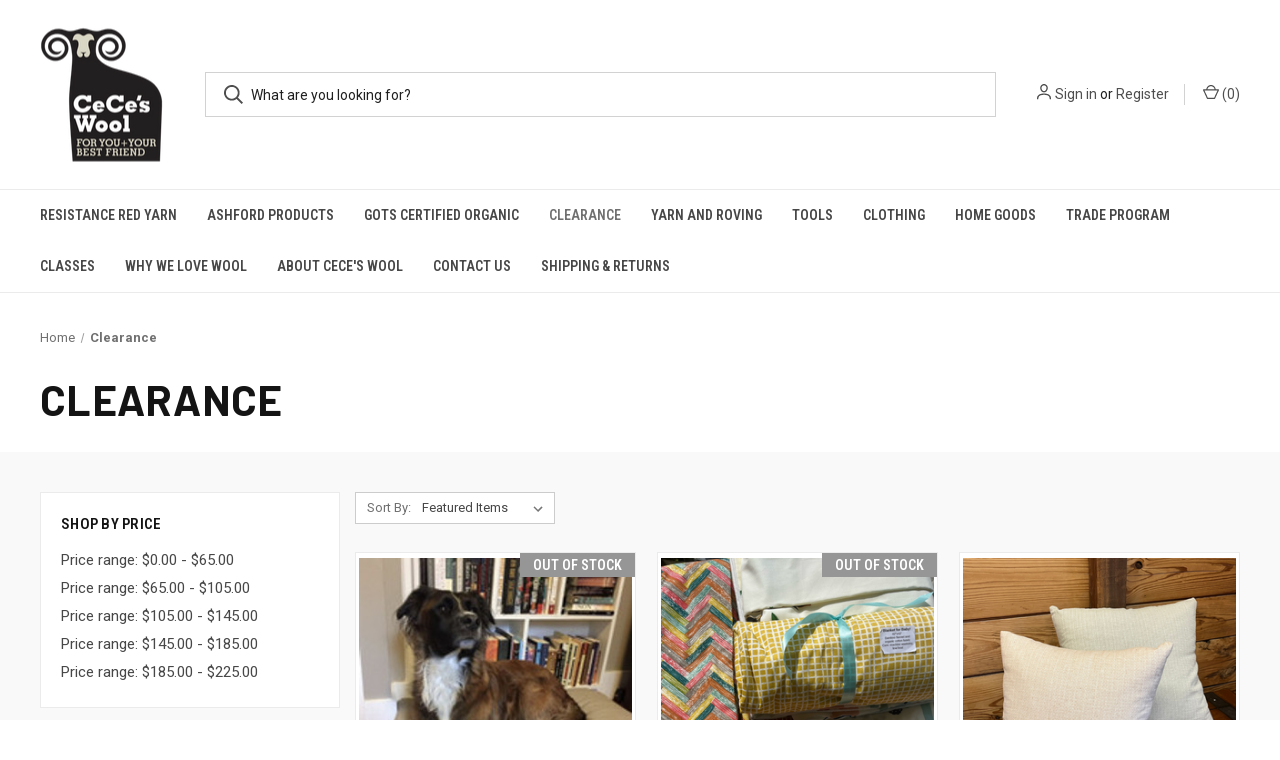

--- FILE ---
content_type: text/plain
request_url: https://www.google-analytics.com/j/collect?v=1&_v=j102&a=917684590&t=pageview&_s=1&dl=https%3A%2F%2Fwww.ceceswool.com%2Fclearance-1%2F&ul=en-us%40posix&dt=Clearance%20-%20CeCe%27s%20Wool&sr=1280x720&vp=1280x720&_u=IEBAAEABAAAAACAAI~&jid=1140811636&gjid=1524599390&cid=1324316752.1769931576&tid=UA-88288774-1&_gid=1326496774.1769931576&_r=1&_slc=1&z=518341982
body_size: -451
content:
2,cG-E7S81VVL9Q